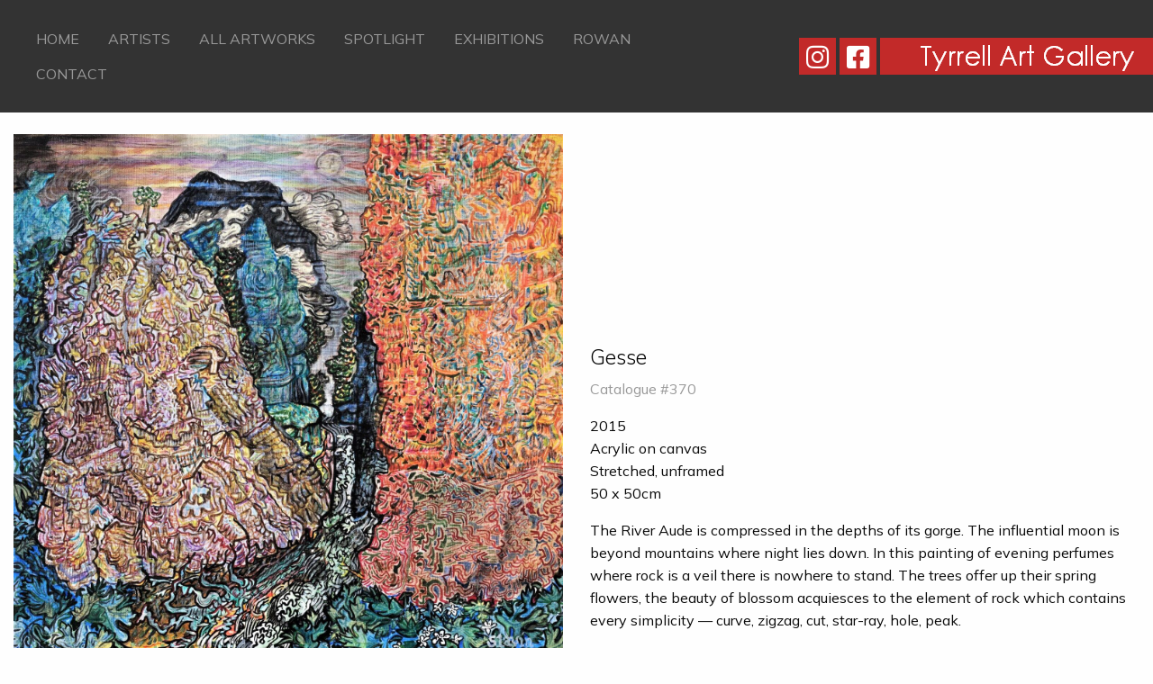

--- FILE ---
content_type: text/html; charset=UTF-8
request_url: https://www.tyrrellartgallery.com/artwork/gesse/
body_size: 8338
content:

<!doctype html>

  <html class="no-js"  lang="en-US">

	<head>
		<meta charset="utf-8">

		<!-- Force IE to use the latest rendering engine available -->
		<meta http-equiv="X-UA-Compatible" content="IE=edge">

		<!-- Mobile Meta -->
		<meta name="viewport" content="width=device-width, initial-scale=1.0">
		<meta class="foundation-mq">

		<!-- If Site Icon isn't set in customizer -->
		
		<link rel="pingback" href="https://www.tyrrellartgallery.com/xmlrpc.php">
        <link rel="stylesheet" href="https://cdnjs.cloudflare.com/ajax/libs/font-awesome/6.4.0/css/all.min.css">
        <link rel="stylesheet" href="https://use.fontawesome.com/releases/v5.15.2/css/all.css" integrity="sha384-vSIIfh2YWi9wW0r9iZe7RJPrKwp6bG+s9QZMoITbCckVJqGCCRhc+ccxNcdpHuYu" crossorigin="anonymous">
        <link rel="preconnect" href="https://fonts.gstatic.com">
        <link href="https://fonts.googleapis.com/css2?family=Mulish:wght@200;300;400;700&display=swap" rel="stylesheet">
        <link rel="stylesheet" href="/wp-content/themes/tyrrell/assets/styles/gallery.css?ver=0.2">

		<title>Gesse &#8211; Tyrrell Art Gallery</title>
<meta name='robots' content='max-image-preview:large' />
	<style>img:is([sizes="auto" i], [sizes^="auto," i]) { contain-intrinsic-size: 3000px 1500px }</style>
	<link rel='dns-prefetch' href='//maps.googleapis.com' />
<link rel="alternate" type="application/rss+xml" title="Tyrrell Art Gallery &raquo; Feed" href="https://www.tyrrellartgallery.com/feed/" />
<link rel="alternate" type="application/rss+xml" title="Tyrrell Art Gallery &raquo; Comments Feed" href="https://www.tyrrellartgallery.com/comments/feed/" />
		<!-- This site uses the Google Analytics by MonsterInsights plugin v9.6.1 - Using Analytics tracking - https://www.monsterinsights.com/ -->
		<!-- Note: MonsterInsights is not currently configured on this site. The site owner needs to authenticate with Google Analytics in the MonsterInsights settings panel. -->
					<!-- No tracking code set -->
				<!-- / Google Analytics by MonsterInsights -->
		<link rel='stylesheet' id='wp-block-library-css' href='https://www.tyrrellartgallery.com/wp-includes/css/dist/block-library/style.min.css?ver=363b0a143e2f485b1ecb65949b32e0b0' type='text/css' media='all' />
<style id='classic-theme-styles-inline-css' type='text/css'>
/*! This file is auto-generated */
.wp-block-button__link{color:#fff;background-color:#32373c;border-radius:9999px;box-shadow:none;text-decoration:none;padding:calc(.667em + 2px) calc(1.333em + 2px);font-size:1.125em}.wp-block-file__button{background:#32373c;color:#fff;text-decoration:none}
</style>
<style id='global-styles-inline-css' type='text/css'>
:root{--wp--preset--aspect-ratio--square: 1;--wp--preset--aspect-ratio--4-3: 4/3;--wp--preset--aspect-ratio--3-4: 3/4;--wp--preset--aspect-ratio--3-2: 3/2;--wp--preset--aspect-ratio--2-3: 2/3;--wp--preset--aspect-ratio--16-9: 16/9;--wp--preset--aspect-ratio--9-16: 9/16;--wp--preset--color--black: #000000;--wp--preset--color--cyan-bluish-gray: #abb8c3;--wp--preset--color--white: #ffffff;--wp--preset--color--pale-pink: #f78da7;--wp--preset--color--vivid-red: #cf2e2e;--wp--preset--color--luminous-vivid-orange: #ff6900;--wp--preset--color--luminous-vivid-amber: #fcb900;--wp--preset--color--light-green-cyan: #7bdcb5;--wp--preset--color--vivid-green-cyan: #00d084;--wp--preset--color--pale-cyan-blue: #8ed1fc;--wp--preset--color--vivid-cyan-blue: #0693e3;--wp--preset--color--vivid-purple: #9b51e0;--wp--preset--gradient--vivid-cyan-blue-to-vivid-purple: linear-gradient(135deg,rgba(6,147,227,1) 0%,rgb(155,81,224) 100%);--wp--preset--gradient--light-green-cyan-to-vivid-green-cyan: linear-gradient(135deg,rgb(122,220,180) 0%,rgb(0,208,130) 100%);--wp--preset--gradient--luminous-vivid-amber-to-luminous-vivid-orange: linear-gradient(135deg,rgba(252,185,0,1) 0%,rgba(255,105,0,1) 100%);--wp--preset--gradient--luminous-vivid-orange-to-vivid-red: linear-gradient(135deg,rgba(255,105,0,1) 0%,rgb(207,46,46) 100%);--wp--preset--gradient--very-light-gray-to-cyan-bluish-gray: linear-gradient(135deg,rgb(238,238,238) 0%,rgb(169,184,195) 100%);--wp--preset--gradient--cool-to-warm-spectrum: linear-gradient(135deg,rgb(74,234,220) 0%,rgb(151,120,209) 20%,rgb(207,42,186) 40%,rgb(238,44,130) 60%,rgb(251,105,98) 80%,rgb(254,248,76) 100%);--wp--preset--gradient--blush-light-purple: linear-gradient(135deg,rgb(255,206,236) 0%,rgb(152,150,240) 100%);--wp--preset--gradient--blush-bordeaux: linear-gradient(135deg,rgb(254,205,165) 0%,rgb(254,45,45) 50%,rgb(107,0,62) 100%);--wp--preset--gradient--luminous-dusk: linear-gradient(135deg,rgb(255,203,112) 0%,rgb(199,81,192) 50%,rgb(65,88,208) 100%);--wp--preset--gradient--pale-ocean: linear-gradient(135deg,rgb(255,245,203) 0%,rgb(182,227,212) 50%,rgb(51,167,181) 100%);--wp--preset--gradient--electric-grass: linear-gradient(135deg,rgb(202,248,128) 0%,rgb(113,206,126) 100%);--wp--preset--gradient--midnight: linear-gradient(135deg,rgb(2,3,129) 0%,rgb(40,116,252) 100%);--wp--preset--font-size--small: 13px;--wp--preset--font-size--medium: 20px;--wp--preset--font-size--large: 36px;--wp--preset--font-size--x-large: 42px;--wp--preset--spacing--20: 0.44rem;--wp--preset--spacing--30: 0.67rem;--wp--preset--spacing--40: 1rem;--wp--preset--spacing--50: 1.5rem;--wp--preset--spacing--60: 2.25rem;--wp--preset--spacing--70: 3.38rem;--wp--preset--spacing--80: 5.06rem;--wp--preset--shadow--natural: 6px 6px 9px rgba(0, 0, 0, 0.2);--wp--preset--shadow--deep: 12px 12px 50px rgba(0, 0, 0, 0.4);--wp--preset--shadow--sharp: 6px 6px 0px rgba(0, 0, 0, 0.2);--wp--preset--shadow--outlined: 6px 6px 0px -3px rgba(255, 255, 255, 1), 6px 6px rgba(0, 0, 0, 1);--wp--preset--shadow--crisp: 6px 6px 0px rgba(0, 0, 0, 1);}:where(.is-layout-flex){gap: 0.5em;}:where(.is-layout-grid){gap: 0.5em;}body .is-layout-flex{display: flex;}.is-layout-flex{flex-wrap: wrap;align-items: center;}.is-layout-flex > :is(*, div){margin: 0;}body .is-layout-grid{display: grid;}.is-layout-grid > :is(*, div){margin: 0;}:where(.wp-block-columns.is-layout-flex){gap: 2em;}:where(.wp-block-columns.is-layout-grid){gap: 2em;}:where(.wp-block-post-template.is-layout-flex){gap: 1.25em;}:where(.wp-block-post-template.is-layout-grid){gap: 1.25em;}.has-black-color{color: var(--wp--preset--color--black) !important;}.has-cyan-bluish-gray-color{color: var(--wp--preset--color--cyan-bluish-gray) !important;}.has-white-color{color: var(--wp--preset--color--white) !important;}.has-pale-pink-color{color: var(--wp--preset--color--pale-pink) !important;}.has-vivid-red-color{color: var(--wp--preset--color--vivid-red) !important;}.has-luminous-vivid-orange-color{color: var(--wp--preset--color--luminous-vivid-orange) !important;}.has-luminous-vivid-amber-color{color: var(--wp--preset--color--luminous-vivid-amber) !important;}.has-light-green-cyan-color{color: var(--wp--preset--color--light-green-cyan) !important;}.has-vivid-green-cyan-color{color: var(--wp--preset--color--vivid-green-cyan) !important;}.has-pale-cyan-blue-color{color: var(--wp--preset--color--pale-cyan-blue) !important;}.has-vivid-cyan-blue-color{color: var(--wp--preset--color--vivid-cyan-blue) !important;}.has-vivid-purple-color{color: var(--wp--preset--color--vivid-purple) !important;}.has-black-background-color{background-color: var(--wp--preset--color--black) !important;}.has-cyan-bluish-gray-background-color{background-color: var(--wp--preset--color--cyan-bluish-gray) !important;}.has-white-background-color{background-color: var(--wp--preset--color--white) !important;}.has-pale-pink-background-color{background-color: var(--wp--preset--color--pale-pink) !important;}.has-vivid-red-background-color{background-color: var(--wp--preset--color--vivid-red) !important;}.has-luminous-vivid-orange-background-color{background-color: var(--wp--preset--color--luminous-vivid-orange) !important;}.has-luminous-vivid-amber-background-color{background-color: var(--wp--preset--color--luminous-vivid-amber) !important;}.has-light-green-cyan-background-color{background-color: var(--wp--preset--color--light-green-cyan) !important;}.has-vivid-green-cyan-background-color{background-color: var(--wp--preset--color--vivid-green-cyan) !important;}.has-pale-cyan-blue-background-color{background-color: var(--wp--preset--color--pale-cyan-blue) !important;}.has-vivid-cyan-blue-background-color{background-color: var(--wp--preset--color--vivid-cyan-blue) !important;}.has-vivid-purple-background-color{background-color: var(--wp--preset--color--vivid-purple) !important;}.has-black-border-color{border-color: var(--wp--preset--color--black) !important;}.has-cyan-bluish-gray-border-color{border-color: var(--wp--preset--color--cyan-bluish-gray) !important;}.has-white-border-color{border-color: var(--wp--preset--color--white) !important;}.has-pale-pink-border-color{border-color: var(--wp--preset--color--pale-pink) !important;}.has-vivid-red-border-color{border-color: var(--wp--preset--color--vivid-red) !important;}.has-luminous-vivid-orange-border-color{border-color: var(--wp--preset--color--luminous-vivid-orange) !important;}.has-luminous-vivid-amber-border-color{border-color: var(--wp--preset--color--luminous-vivid-amber) !important;}.has-light-green-cyan-border-color{border-color: var(--wp--preset--color--light-green-cyan) !important;}.has-vivid-green-cyan-border-color{border-color: var(--wp--preset--color--vivid-green-cyan) !important;}.has-pale-cyan-blue-border-color{border-color: var(--wp--preset--color--pale-cyan-blue) !important;}.has-vivid-cyan-blue-border-color{border-color: var(--wp--preset--color--vivid-cyan-blue) !important;}.has-vivid-purple-border-color{border-color: var(--wp--preset--color--vivid-purple) !important;}.has-vivid-cyan-blue-to-vivid-purple-gradient-background{background: var(--wp--preset--gradient--vivid-cyan-blue-to-vivid-purple) !important;}.has-light-green-cyan-to-vivid-green-cyan-gradient-background{background: var(--wp--preset--gradient--light-green-cyan-to-vivid-green-cyan) !important;}.has-luminous-vivid-amber-to-luminous-vivid-orange-gradient-background{background: var(--wp--preset--gradient--luminous-vivid-amber-to-luminous-vivid-orange) !important;}.has-luminous-vivid-orange-to-vivid-red-gradient-background{background: var(--wp--preset--gradient--luminous-vivid-orange-to-vivid-red) !important;}.has-very-light-gray-to-cyan-bluish-gray-gradient-background{background: var(--wp--preset--gradient--very-light-gray-to-cyan-bluish-gray) !important;}.has-cool-to-warm-spectrum-gradient-background{background: var(--wp--preset--gradient--cool-to-warm-spectrum) !important;}.has-blush-light-purple-gradient-background{background: var(--wp--preset--gradient--blush-light-purple) !important;}.has-blush-bordeaux-gradient-background{background: var(--wp--preset--gradient--blush-bordeaux) !important;}.has-luminous-dusk-gradient-background{background: var(--wp--preset--gradient--luminous-dusk) !important;}.has-pale-ocean-gradient-background{background: var(--wp--preset--gradient--pale-ocean) !important;}.has-electric-grass-gradient-background{background: var(--wp--preset--gradient--electric-grass) !important;}.has-midnight-gradient-background{background: var(--wp--preset--gradient--midnight) !important;}.has-small-font-size{font-size: var(--wp--preset--font-size--small) !important;}.has-medium-font-size{font-size: var(--wp--preset--font-size--medium) !important;}.has-large-font-size{font-size: var(--wp--preset--font-size--large) !important;}.has-x-large-font-size{font-size: var(--wp--preset--font-size--x-large) !important;}
:where(.wp-block-post-template.is-layout-flex){gap: 1.25em;}:where(.wp-block-post-template.is-layout-grid){gap: 1.25em;}
:where(.wp-block-columns.is-layout-flex){gap: 2em;}:where(.wp-block-columns.is-layout-grid){gap: 2em;}
:root :where(.wp-block-pullquote){font-size: 1.5em;line-height: 1.6;}
</style>
<link rel='stylesheet' id='foundation-css-css' href='https://www.tyrrellartgallery.com/wp-content/themes/tyrrell/vendor/foundation-sites/dist/css/foundation.min.css?ver=6.4.1' type='text/css' media='all' />
<link rel='stylesheet' id='site-css-css' href='https://www.tyrrellartgallery.com/wp-content/themes/tyrrell/assets/styles/style.css?ver=1711536115' type='text/css' media='all' />
<link rel='stylesheet' id='tyrrell-css-css' href='https://www.tyrrellartgallery.com/wp-content/themes/tyrrell/assets/styles/tyrrell.css?ver=1712309235' type='text/css' media='all' />
<link rel='stylesheet' id='slick-css' href='https://www.tyrrellartgallery.com/wp-content/themes/tyrrell/vendor/slick/slick.css?ver=1.8.1' type='text/css' media='all' />
<link rel='stylesheet' id='slick-theme-css' href='https://www.tyrrellartgallery.com/wp-content/themes/tyrrell/vendor/slick/slick-theme.css?ver=1.8.1' type='text/css' media='all' />
<script type="text/javascript" src="https://www.tyrrellartgallery.com/wp-includes/js/jquery/jquery.min.js?ver=3.7.1" id="jquery-core-js"></script>
<script type="text/javascript" src="https://www.tyrrellartgallery.com/wp-includes/js/jquery/jquery-migrate.min.js?ver=3.4.1" id="jquery-migrate-js"></script>
<link rel="https://api.w.org/" href="https://www.tyrrellartgallery.com/wp-json/" /><link rel="canonical" href="https://www.tyrrellartgallery.com/artwork/gesse/" />
<link rel='shortlink' href='https://www.tyrrellartgallery.com/?p=1610' />
<link rel="alternate" title="oEmbed (JSON)" type="application/json+oembed" href="https://www.tyrrellartgallery.com/wp-json/oembed/1.0/embed?url=https%3A%2F%2Fwww.tyrrellartgallery.com%2Fartwork%2Fgesse%2F" />
<link rel="alternate" title="oEmbed (XML)" type="text/xml+oembed" href="https://www.tyrrellartgallery.com/wp-json/oembed/1.0/embed?url=https%3A%2F%2Fwww.tyrrellartgallery.com%2Fartwork%2Fgesse%2F&#038;format=xml" />
<script type="text/javascript">
(function(url){
	if(/(?:Chrome\/26\.0\.1410\.63 Safari\/537\.31|WordfenceTestMonBot)/.test(navigator.userAgent)){ return; }
	var addEvent = function(evt, handler) {
		if (window.addEventListener) {
			document.addEventListener(evt, handler, false);
		} else if (window.attachEvent) {
			document.attachEvent('on' + evt, handler);
		}
	};
	var removeEvent = function(evt, handler) {
		if (window.removeEventListener) {
			document.removeEventListener(evt, handler, false);
		} else if (window.detachEvent) {
			document.detachEvent('on' + evt, handler);
		}
	};
	var evts = 'contextmenu dblclick drag dragend dragenter dragleave dragover dragstart drop keydown keypress keyup mousedown mousemove mouseout mouseover mouseup mousewheel scroll'.split(' ');
	var logHuman = function() {
		if (window.wfLogHumanRan) { return; }
		window.wfLogHumanRan = true;
		var wfscr = document.createElement('script');
		wfscr.type = 'text/javascript';
		wfscr.async = true;
		wfscr.src = url + '&r=' + Math.random();
		(document.getElementsByTagName('head')[0]||document.getElementsByTagName('body')[0]).appendChild(wfscr);
		for (var i = 0; i < evts.length; i++) {
			removeEvent(evts[i], logHuman);
		}
	};
	for (var i = 0; i < evts.length; i++) {
		addEvent(evts[i], logHuman);
	}
})('//www.tyrrellartgallery.com/?wordfence_lh=1&hid=A459AC7E7ADBBF25F39040409096DB24');
</script><link rel="icon" href="https://www.tyrrellartgallery.com/wp-content/uploads/cache/2020/07/cropped-favicon-1/64623673.png" sizes="32x32" />
<link rel="icon" href="https://www.tyrrellartgallery.com/wp-content/uploads/cache/2020/07/cropped-favicon-1/2300128884.png" sizes="192x192" />
<link rel="apple-touch-icon" href="https://www.tyrrellartgallery.com/wp-content/uploads/cache/2020/07/cropped-favicon-1/2585623681.png" />
<meta name="msapplication-TileImage" content="https://www.tyrrellartgallery.com/wp-content/uploads/cache/2020/07/cropped-favicon-1/3263350491.png" />

	</head>

	<body class="wp-singular artwork-template-default single single-artwork postid-1610 wp-custom-logo wp-theme-tyrrell">

		<div class="off-canvas-wrapper">

			<!-- Load off-canvas container. Feel free to remove if not using. -->
			
<div class="off-canvas position-left" id="off-canvas" data-off-canvas>
	<ul id="offcanvas-nav" class="vertical menu accordion-menu" data-accordion-menu><li id="menu-item-37" class="menu-item menu-item-type-post_type menu-item-object-page menu-item-home menu-item-37"><a href="https://www.tyrrellartgallery.com/">Home</a></li>
<li id="menu-item-36" class="menu-item menu-item-type-post_type menu-item-object-page menu-item-36"><a href="https://www.tyrrellartgallery.com/artists/">Artists</a></li>
<li id="menu-item-7670" class="menu-item menu-item-type-post_type menu-item-object-page menu-item-7670"><a href="https://www.tyrrellartgallery.com/all-artworks/">All Artworks</a></li>
<li id="menu-item-1032" class="menu-item menu-item-type-post_type menu-item-object-page menu-item-1032"><a href="https://www.tyrrellartgallery.com/spotlight/">Spotlight</a></li>
<li id="menu-item-34" class="menu-item menu-item-type-post_type menu-item-object-page menu-item-34"><a href="https://www.tyrrellartgallery.com/exhibitions/">Exhibitions</a></li>
<li id="menu-item-6905" class="menu-item menu-item-type-post_type menu-item-object-page menu-item-6905"><a href="https://www.tyrrellartgallery.com/rowan/">Rowan</a></li>
<li id="menu-item-33" class="menu-item menu-item-type-post_type menu-item-object-page menu-item-33"><a href="https://www.tyrrellartgallery.com/contact/">Contact</a></li>
</ul>
	
    <a href="https://www.instagram.com/tyrrellartgallery/" target="_blank" class="social"><i class="fab fa-instagram"></i></a>
<a href="https://www.facebook.com/tyrrellartgallery/" target="_blank" class="social"><i class="fab fa-facebook-square"></i></a>
</div>

			<div class="off-canvas-content" data-off-canvas-content>

				<header class="header" role="banner">

					 <!-- This navs will be applied to the topbar, above all content
						  To see additional nav styles, visit the /parts directory -->
					
<div class="grid-x align-middle" id="top-bar-menu">
	<div class="cell small-2 large-7">
		<div class="show-for-large">
			<ul id="main-nav" class="medium-horizontal menu" data-responsive-menu="accordion medium-dropdown"><li class="menu-item menu-item-type-post_type menu-item-object-page menu-item-home menu-item-37"><a href="https://www.tyrrellartgallery.com/">Home</a></li>
<li class="menu-item menu-item-type-post_type menu-item-object-page menu-item-36"><a href="https://www.tyrrellartgallery.com/artists/">Artists</a></li>
<li class="menu-item menu-item-type-post_type menu-item-object-page menu-item-7670"><a href="https://www.tyrrellartgallery.com/all-artworks/">All Artworks</a></li>
<li class="menu-item menu-item-type-post_type menu-item-object-page menu-item-1032"><a href="https://www.tyrrellartgallery.com/spotlight/">Spotlight</a></li>
<li class="menu-item menu-item-type-post_type menu-item-object-page menu-item-34"><a href="https://www.tyrrellartgallery.com/exhibitions/">Exhibitions</a></li>
<li class="menu-item menu-item-type-post_type menu-item-object-page menu-item-6905"><a href="https://www.tyrrellartgallery.com/rowan/">Rowan</a></li>
<li class="menu-item menu-item-type-post_type menu-item-object-page menu-item-33"><a href="https://www.tyrrellartgallery.com/contact/">Contact</a></li>
</ul>		</div>
		<div class="hide-for-large">
			<ul class="menu">
				<li><button class="menu-icon" type="button" data-toggle="off-canvas"></button></li>
			</ul>
			<p class="filterbutton">Filters</p>
		</div>
	</div>
	<div class="cell small-10 large-5 text-right">
        <span class=" show-for-medium">
            <a href="https://www.instagram.com/tyrrellartgallery/" target="_blank" class="social"><i class="fab fa-instagram"></i></a>
<a href="https://www.facebook.com/tyrrellartgallery/" target="_blank" class="social"><i class="fab fa-facebook-square"></i></a>
        </span>
		<a href="https://www.tyrrellartgallery.com/" class="custom-logo-link" rel="home"><img width="303" height="41" src="https://www.tyrrellartgallery.com/wp-content/uploads/2012/01/logo_ls.png" class="custom-logo" alt="Tyrrell Art Gallery" decoding="async" srcset="https://www.tyrrellartgallery.com/wp-content/uploads/2012/01/logo_ls.png 303w, https://www.tyrrellartgallery.com/wp-content/uploads/2012/01/logo_ls-300x41.png 300w" sizes="(max-width: 303px) 100vw, 303px" /></a>	</div>
</div>

					
				</header> <!-- end .header -->
<script type="text/javascript" src="https://www.paypal.com/sdk/js?client-id=AR2GdOXUZmoAh8ruUeYm-uFjBLKRERcpRl8aLanC7tNtMqL4QZ-kyiOixnEyR0gA2n2QZhJaAbhp1DG7&amp;currency=GBP" id="wp-paypal-js" data-uid-auto="uid_ssrfqkrdjrrvqmoisejljfrdcclpzf"></script><div class="content">

	<div class="inner-content">

		<main class="main" role="main">
				<div class="displayModal hide">
  <div class="button close">
    <div class="bar bar-1"></div>
    <div class="bar bar-2"></div>
  </div>
  <!-- <div class="button zoom">
    <svg xmlns="http://www.w3.org/2000/svg" viewBox="0 0 24 24"><path d="M18.7 17.3l-3-3a5.9 5.9 0 0 0-.6-7.6 5.9 5.9 0 0 0-8.4 0 5.9 5.9 0 0 0 0 8.4 5.9 5.9 0 0 0 7.7.7l3 3a1 1 0 0 0 1.3 0c.4-.5.4-1 0-1.5zM8.1 13.8a4 4 0 0 1 0-5.7 4 4 0 0 1 5.7 0 4 4 0 0 1 0 5.7 4 4 0 0 1-5.7 0z"></path></svg>
  </div> -->
  <div class="imageContainer">
    <img class="background" src="" alt="Wall">
    <div class="paintingContainer">
      <img class="painting" src="" alt="">
    </div>
  </div>
  <div class="enviroments">
          <div class="button" data-background="95" data-src="https://www.tyrrellartgallery.com/wp-content/uploads/2022/03/tyrrell-environment-7.jpg" data-light="right" data-position="top" 
         data-top="15" data-right="10" data-bottom="25" data-left="10" data-height="220">
      <p>Bedroom</p>
    </div>
              <div class="button" data-background="98" data-src="https://www.tyrrellartgallery.com/wp-content/uploads/2022/03/tyrrell-environment-1.jpg" data-light="left" data-position="middle" 
         data-top="0" data-right="25" data-bottom="20" data-left="25" data-height="240">
      <p>Dark room</p>
    </div>
              <div class="button" data-background="97" data-src="https://www.tyrrellartgallery.com/wp-content/uploads/2022/03/tyrrell-environment-2.jpg" data-light="left" data-position="middle" 
         data-top="0" data-right="20" data-bottom="22" data-left="20" data-height="240">
      <p>Entrance hall</p>
    </div>
              <div class="button" data-background="106" data-src="https://www.tyrrellartgallery.com/wp-content/uploads/2023/05/AdobeStock_568607162-scaled.jpeg" data-light="right" data-position="middle" 
         data-top="5" data-right="0" data-bottom="25" data-left="0" data-height="240">
      <p>Green Wall</p>
    </div>
              <div class="button" data-background="96" data-src="https://www.tyrrellartgallery.com/wp-content/uploads/2022/03/tyrrell-environment-5.jpg" data-light="left" data-position="middle" 
         data-top="0" data-right="0" data-bottom="20" data-left="0" data-height="220">
      <p>Hallway</p>
    </div>
              <div class="button" data-background="94" data-src="https://www.tyrrellartgallery.com/wp-content/uploads/2022/03/tyrrell-environment-4.jpg" data-light="left" data-position="middle" 
         data-top="0" data-right="0" data-bottom="20" data-left="0" data-height="240">
      <p>Living room</p>
    </div>
              <div class="button" data-background="105" data-src="https://www.tyrrellartgallery.com/wp-content/uploads/2023/05/AdobeStock_347891597-scaled.jpeg" data-light="left" data-position="top" 
         data-top="0" data-right="0" data-bottom="19" data-left="0" data-height="199">
      <p>Red Wall</p>
    </div>
              <div class="button artwork" data-src="" data-light="" data-position="" data-background="0">
      <p>Artwork</p>
    </div>
    <div class="mobileArrow">
      <div class="bar bar-1"></div>
      <div class="bar bar-2"></div>
    </div>
  </div>
  <div class="gallery-caption">
    <div class="gallery-caption__body">

    </div>
  </div>
</div>

		    
		    	
<!-- <h1 class="page-title"></h1> -->

<br>
	<article id="post-1610" class="grid-x grid-padding-x align-bottom post-1610 artwork type-artwork status-publish has-post-thumbnail hentry artists-john-slavin" role="article">

		
		<header class="article-header cell medium-6 ">
			<!-- <a href="https://www.tyrrellartgallery.com/wp-content/uploads/2021/07/Slavin-Gesse-edited-cat-370.jpg" rel="bookmark" data-caption="Gesse<br/><b>SOLD</b>"> -->
				<img width="1200" height="1199" src="https://www.tyrrellartgallery.com/wp-content/uploads/2021/07/Slavin-Gesse-edited-cat-370.jpg" class="attachment-large size-large wp-post-image" alt="" loading="lazy" decoding="async" srcset="https://www.tyrrellartgallery.com/wp-content/uploads/2021/07/Slavin-Gesse-edited-cat-370.jpg 1600w, https://www.tyrrellartgallery.com/wp-content/uploads/2021/07/Slavin-Gesse-edited-cat-370-50x50.jpg 50w, https://www.tyrrellartgallery.com/wp-content/uploads/2021/07/Slavin-Gesse-edited-cat-370-300x300.jpg 300w, https://www.tyrrellartgallery.com/wp-content/uploads/2021/07/Slavin-Gesse-edited-cat-370-768x768.jpg 768w, https://www.tyrrellartgallery.com/wp-content/uploads/2021/07/Slavin-Gesse-edited-cat-370-1536x1536.jpg 1536w, https://www.tyrrellartgallery.com/wp-content/uploads/2021/07/Slavin-Gesse-edited-cat-370-125x125.jpg 125w" sizes="auto, (max-width: 1200px) 100vw, 1200px" />			<!-- </a> -->
				<span class="measurements" data-height="50" data-width="50" data-backgrounds="95,98,97,106,96,94,105"></span>
										</header> <!-- end article section -->

		<section class="entry-content cell medium-6" itemprop="text">
			<a href="/artwork/gesse">
				<h5 class="title">Gesse</h5>
			</a>
			<p class="byline">
	Catalogue #370</p>
			<p>2015<br />
Acrylic on canvas<br />
Stretched, unframed<br />
50 x 50cm</p>
<p>The River Aude is compressed in the depths of its gorge.  The influential moon is beyond mountains where night lies down.  In this painting of evening perfumes where rock is a veil there is nowhere to stand.  The trees offer up their spring flowers, the beauty of blossom acquiesces to the element of rock which contains every simplicity &#8212; curve, zigzag, cut, star-ray, hole, peak.</p>
			<p class="price">SOLD</p>
						<div id="paypal">
  </div>
		</section> <!-- end article section -->
		<div class="clear"></div>
		<div class="artist">
			<!-- <p>CLICK ON THE PAINTING TO ACCESS "VIEW IN A ROOM"</p> -->
			<div class="clear"></div>
			<h1 class="page-title">John Slavin</h1>
			<div class="clear"></div>
		Artist Statement:

The fire of light and the breath of air, the depths of land and the dance of trees make landscape a fantastic reality through which life can wander or surge with the freedom of a dreamer.  I sit and draw the nature that has come to be manifest in an aesthetic display far removed from chaos or system or motive.  My pencil contains my box of paints as my heart and eye contain a love for the mountain.

Member: Society of Scottish Artists and Aberdeen Artists Society.


			<h5><a href="/spotlight/john-slavin">View artists spotlight</a></h5>			<br>
			<h5>Other artworks by John Slavin</h5>
			<div class="other-artworks">
				<a href="/artwork/april-snow-canigou"><img width="768" height="611" src="https://www.tyrrellartgallery.com/wp-content/uploads/2021/06/Slavin-April-Snow-Canigou-Cat-279-768x611.jpg" class="attachment-medium_large size-medium_large wp-post-image" alt="" decoding="async" fetchpriority="high" srcset="https://www.tyrrellartgallery.com/wp-content/uploads/2021/06/Slavin-April-Snow-Canigou-Cat-279-768x611.jpg 768w, https://www.tyrrellartgallery.com/wp-content/uploads/2021/06/Slavin-April-Snow-Canigou-Cat-279-300x239.jpg 300w, https://www.tyrrellartgallery.com/wp-content/uploads/2021/06/Slavin-April-Snow-Canigou-Cat-279-scaled-1920x1527.jpg 1920w, https://www.tyrrellartgallery.com/wp-content/uploads/2021/06/Slavin-April-Snow-Canigou-Cat-279-1536x1222.jpg 1536w, https://www.tyrrellartgallery.com/wp-content/uploads/2021/06/Slavin-April-Snow-Canigou-Cat-279-2048x1629.jpg 2048w" sizes="(max-width: 768px) 100vw, 768px" /></a><a href="/artwork/august-clouds-pyrenees-orientales"><img width="768" height="547" src="https://www.tyrrellartgallery.com/wp-content/uploads/2021/06/Slavin-August-Clouds-Pyrenees-Orientales-cat-281-768x547.jpg" class="attachment-medium_large size-medium_large wp-post-image" alt="" decoding="async" srcset="https://www.tyrrellartgallery.com/wp-content/uploads/2021/06/Slavin-August-Clouds-Pyrenees-Orientales-cat-281-768x547.jpg 768w, https://www.tyrrellartgallery.com/wp-content/uploads/2021/06/Slavin-August-Clouds-Pyrenees-Orientales-cat-281-300x214.jpg 300w, https://www.tyrrellartgallery.com/wp-content/uploads/2021/06/Slavin-August-Clouds-Pyrenees-Orientales-cat-281-scaled-1920x1368.jpg 1920w, https://www.tyrrellartgallery.com/wp-content/uploads/2021/06/Slavin-August-Clouds-Pyrenees-Orientales-cat-281-1536x1094.jpg 1536w, https://www.tyrrellartgallery.com/wp-content/uploads/2021/06/Slavin-August-Clouds-Pyrenees-Orientales-cat-281-2048x1459.jpg 2048w" sizes="(max-width: 768px) 100vw, 768px" /></a><a href="/artwork/autumn-beech-river-salz"><img width="768" height="968" src="https://www.tyrrellartgallery.com/wp-content/uploads/2021/06/Slavin-Autumn-Beech-River-Salz-cat-282-768x968.jpg" class="attachment-medium_large size-medium_large wp-post-image" alt="" decoding="async" srcset="https://www.tyrrellartgallery.com/wp-content/uploads/2021/06/Slavin-Autumn-Beech-River-Salz-cat-282-768x968.jpg 768w, https://www.tyrrellartgallery.com/wp-content/uploads/2021/06/Slavin-Autumn-Beech-River-Salz-cat-282-238x300.jpg 238w, https://www.tyrrellartgallery.com/wp-content/uploads/2021/06/Slavin-Autumn-Beech-River-Salz-cat-282-1219x1536.jpg 1219w, https://www.tyrrellartgallery.com/wp-content/uploads/2021/06/Slavin-Autumn-Beech-River-Salz-cat-282.jpg 1270w" sizes="(max-width: 768px) 100vw, 768px" /></a><a href="/artwork/crystal-park"><img width="768" height="765" src="https://www.tyrrellartgallery.com/wp-content/uploads/2021/06/Slavin-Crystal-Park-cat-284-768x765.jpg" class="attachment-medium_large size-medium_large wp-post-image" alt="" decoding="async" loading="lazy" srcset="https://www.tyrrellartgallery.com/wp-content/uploads/2021/06/Slavin-Crystal-Park-cat-284-768x765.jpg 768w, https://www.tyrrellartgallery.com/wp-content/uploads/2021/06/Slavin-Crystal-Park-cat-284-50x50.jpg 50w, https://www.tyrrellartgallery.com/wp-content/uploads/2021/06/Slavin-Crystal-Park-cat-284-300x300.jpg 300w, https://www.tyrrellartgallery.com/wp-content/uploads/2021/06/Slavin-Crystal-Park-cat-284-1536x1530.jpg 1536w, https://www.tyrrellartgallery.com/wp-content/uploads/2021/06/Slavin-Crystal-Park-cat-284-125x125.jpg 125w, https://www.tyrrellartgallery.com/wp-content/uploads/2021/06/Slavin-Crystal-Park-cat-284.jpg 1600w" sizes="auto, (max-width: 768px) 100vw, 768px" /></a><a href="/artwork/dawn-view-from-madres"><img width="398" height="400" src="https://www.tyrrellartgallery.com/wp-content/uploads/2021/06/Slavin-Dawn-from-Madres-cat-285.jpg" class="attachment-medium_large size-medium_large wp-post-image" alt="" decoding="async" loading="lazy" srcset="https://www.tyrrellartgallery.com/wp-content/uploads/2021/06/Slavin-Dawn-from-Madres-cat-285.jpg 398w, https://www.tyrrellartgallery.com/wp-content/uploads/2021/06/Slavin-Dawn-from-Madres-cat-285-50x50.jpg 50w, https://www.tyrrellartgallery.com/wp-content/uploads/2021/06/Slavin-Dawn-from-Madres-cat-285-125x125.jpg 125w" sizes="auto, (max-width: 398px) 100vw, 398px" /></a>			 </div>
			 <a href="/artists/john-slavin"><div class="button">View more by John Slavin</div></a>
		</div>

	</article> <!-- end article -->


	<footer class="article-footer">
				<p class="tags"></p>
	</footer> <!-- end article footer -->

	
<div id="comments" class="comments-area">

	
	
	
	
</div><!-- #comments -->
		    
		</main> <!-- end #main -->

	</div> <!-- end #inner-content -->

</div> <!-- end #content -->


				<footer class="footer" role="contentinfo">

					<div class="inner-footer grid-x grid-margin-x grid-padding-x">

						<div class="small-12 medium-12 large-12 cell text-center">
							<nav role="navigation">
	    						<ul id="footer-links" class="menu"><li id="menu-item-701" class="menu-item menu-item-type-custom menu-item-object-custom menu-item-701"><a href="/">Tyrrell Art Gallery</a></li>
<li id="menu-item-702" class="menu-item menu-item-type-custom menu-item-object-custom menu-item-702"><a href="tel:+447762537188">07762 537188</a></li>
<li id="menu-item-703" class="menu-item menu-item-type-custom menu-item-object-custom menu-item-703"><a href="/cdn-cgi/l/email-protection#b2dbdcd4ddf2c6cbc0c0d7deded3c0c6d5d3deded7c0cb9cd1dddf"><span class="__cf_email__" data-cfemail="d1b8bfb7be91a5a8a3a3b4bdbdb0a3a5b6b0bdbdb4a3a8ffb2bebc">[email&#160;protected]</span></a></li>
</ul>	    					</nav>
	    				</div>

					</div> <!-- end #inner-footer -->

				</footer> <!-- end .footer -->

			</div>  <!-- end .off-canvas-content -->

		</div> <!-- end .off-canvas-wrapper -->

		<script data-cfasync="false" src="/cdn-cgi/scripts/5c5dd728/cloudflare-static/email-decode.min.js"></script><script type="speculationrules">
{"prefetch":[{"source":"document","where":{"and":[{"href_matches":"\/*"},{"not":{"href_matches":["\/wp-*.php","\/wp-admin\/*","\/wp-content\/uploads\/*","\/wp-content\/*","\/wp-content\/plugins\/*","\/wp-content\/themes\/tyrrell\/*","\/*\\?(.+)"]}},{"not":{"selector_matches":"a[rel~=\"nofollow\"]"}},{"not":{"selector_matches":".no-prefetch, .no-prefetch a"}}]},"eagerness":"conservative"}]}
</script>
<script type="text/javascript" src="https://www.tyrrellartgallery.com/wp-content/themes/tyrrell/vendor/foundation-sites/dist/js/foundation.min.js?ver=6.4.1" id="foundation-js-js"></script>
<script type="text/javascript" src="https://www.tyrrellartgallery.com/wp-content/themes/tyrrell/assets/scripts/scripts.js?ver=1712049375" id="site-js-js"></script>
<script type="text/javascript" src="https://www.tyrrellartgallery.com/wp-content/themes/tyrrell/vendor/slick/slick.js?ver=1.8.1" id="slick-js"></script>
<script type="text/javascript" src="https://maps.googleapis.com/maps/api/js?key=AIzaSyCm57bmXcgBAJ8rkGEOY8ZY_yJ0IQLMz4o&amp;libraries=places&amp;ver=363b0a143e2f485b1ecb65949b32e0b0" id="google-maps-js"></script>

	<script defer src="https://static.cloudflareinsights.com/beacon.min.js/vcd15cbe7772f49c399c6a5babf22c1241717689176015" integrity="sha512-ZpsOmlRQV6y907TI0dKBHq9Md29nnaEIPlkf84rnaERnq6zvWvPUqr2ft8M1aS28oN72PdrCzSjY4U6VaAw1EQ==" data-cf-beacon='{"version":"2024.11.0","token":"7fba0a00857146da901f01a256a5661c","r":1,"server_timing":{"name":{"cfCacheStatus":true,"cfEdge":true,"cfExtPri":true,"cfL4":true,"cfOrigin":true,"cfSpeedBrain":true},"location_startswith":null}}' crossorigin="anonymous"></script>
</body>
	<script type="text/javascript" src="/wp-content/themes/tyrrell/assets/scripts/gallery.js?ver=0.03">

  </script>
</html> <!-- end page -->

<!-- Dynamic page generated in 0.080 seconds. -->
<!-- Cached page generated by WP-Super-Cache on 2026-01-20 19:40:15 -->

<!-- super cache -->